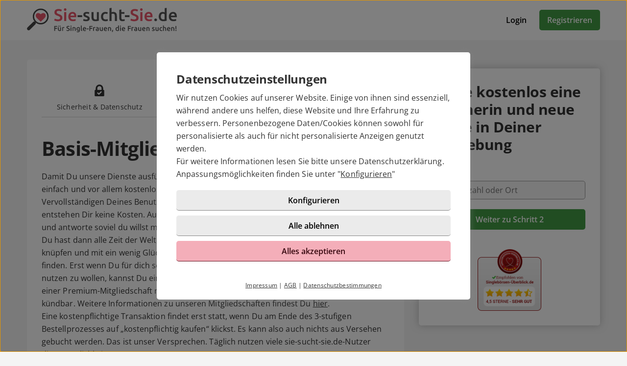

--- FILE ---
content_type: text/html; charset=UTF-8
request_url: https://www.sie-sucht-sie.de/kostenlose-basis-mitgliedschaft.html
body_size: 5357
content:

<!DOCTYPE html>
<html lang="de-DE">
  <head>
    <title>Kostenlose Mitgliedschaft bei sie-sucht-sie.de</title>

<meta name="description" content="Die Registrierung und Basis-Mitgliedschaft ist garantiert kostenlos - Jetzt registrieren!">
<meta charset="utf-8">
<meta http-equiv="X-UA-Compatible" content="IE=edge">
<meta name="viewport" content="width=device-width, initial-scale=1">
<meta http-equiv="content-type" content="text/html; charset=utf-8">
<meta name="robots" content="index,follow">
<meta name="msapplication-TileColor" content="#FFFFFF">
<meta name="msapplication-TileImage" content="https://static2.icony-hosting.de/dyncontent1768823915/img/siesuchtsie/favicon/favicon_144.png">
<meta name="msapplication-square70x70logo" content="https://static2.icony-hosting.de/dyncontent1768823915/img/siesuchtsie/favicon/favicon_72.png">
<meta name="msapplication-square150x150logo" content="https://static2.icony-hosting.de/dyncontent1768823915/img/siesuchtsie/favicon/favicon_152.png">
<meta name="csrf-token" content="f1958c2d5cbfe869a6c21bc6a8b820eae40c54f901be0b65e6fae86fde06314031268815">

<link rel="canonical" href="https://www.sie-sucht-sie.de/kostenlose-basis-mitgliedschaft.html">
<link rel="apple-touch-icon-precomposed" sizes="152x152" href="https://static2.icony-hosting.de/dyncontent1768823915/img/siesuchtsie/favicon/favicon_152.png">
<link rel="apple-touch-icon-precomposed" sizes="144x144" href="https://static2.icony-hosting.de/dyncontent1768823915/img/siesuchtsie/favicon/favicon_144.png">
<link rel="apple-touch-icon-precomposed" sizes="120x120" href="https://static2.icony-hosting.de/dyncontent1768823915/img/siesuchtsie/favicon/favicon_120.png">
<link rel="apple-touch-icon-precomposed" sizes="72x72" href="https://static2.icony-hosting.de/dyncontent1768823915/img/siesuchtsie/favicon/favicon_72.png">
<link rel="apple-touch-icon-precomposed" href="https://static2.icony-hosting.de/dyncontent1768823915/img/siesuchtsie/favicon/favicon_57.png">
<link rel="dns-prefetch" href="//cdn3.icony-hosting.de">
<link rel="dns-prefetch" href="//static2.icony-hosting.de">
<link rel="preload" href="https://static2.icony-hosting.de/dyncontent759285aef0330335de28d4eaf40f0689/fonts/opensans/OpenSans.woff2" as="font" type="font/woff2" crossorigin>
<link rel="preload" href="https://static2.icony-hosting.de/dyncontent30b36157219b58bd93c19edc10801b24/fonts/icony-material-subset/material-rounded-subset.woff2" as="font" type="font/woff2" crossorigin>
<link rel="alternate" hreflang="de" href="https://www.sie-sucht-sie.de/kostenlose-basis-mitgliedschaft.html">
<link rel="alternate" hreflang="de-AT" href="https://sie-sucht-sie.at/kostenlose-basis-mitgliedschaft.html">
<link rel="alternate" hreflang="de-CH" href="https://sie-sucht-sie.ch/kostenlose-basis-mitgliedschaft.html">
<link rel="stylesheet" type="text/css" href="https://static2.icony-hosting.de/dyncontent1768823915/css/r/siesuchtsie/frontpage-v4.css">

<script nonce="e21cf4886f3e1659ac4be9fed63d8990117c987e287466a45327f34383456b5c">var ccpLayer = ccpLayer||[];ccpLayer.push([0,"CONF",["ccp_ga","ccp_hotjar","ccp_gads"],false]);ccpLayer.push([1,"CONF",{"google.trackingId":"UA-51679054-14"}]);ccpLayer.push([1,"CONF",{"google.trackingId4":"G-G4TKKQFWCD"}]);ccpLayer.push([1,"CONF",{"contentGroup":"\/free_membership.html"}]);ccpLayer.push([1,"CONF",{"icony.membership":"Unregistered"}]);ccpLayer.push([1,"CONF",{"icony.platform":"siesuchtsie"}]);ccpLayer.push([8,"CONF","AW-794931727",false,null,true]);</script>  </head>
  <body class="notverified bg-box-greyscale-weight-200">
    

<header class="isSticky horizontal bg-box-greyscale-weight-100">
  <div class="container">

    
    <div class="bg-box-greyscale-weight-100 header-container">
              
<div class="logo-container">
  <a href="https://www.sie-sucht-sie.de/" class="logo-link ">
    <img src="https://static2.icony-hosting.de/dyncontent388787c0356b6b6cb214ebf8b44be5c6/img/siesuchtsie/logo.svg" class="logo" alt="sie-sucht-sie.de Logo" height="50" width="306">  </a>
  </div>
      
      

      <div class="button-container">
              <div class="button-container-inner">
        <a href="https://www.sie-sucht-sie.de/login/" class="btn tertiary">Login</a>
        <a href="https://www.sie-sucht-sie.de/registration/" class="btn  primary m-md-l-10">Registrieren</a>
      </div>
    </div>
  
  
    </div>

  </div>
</header>
<main id="static" class="container">
  <div class="ic-row box-spacing">
    <div class="ic-col-xs-12 ic-col-lg-7 ic-col-xl-8">
      <div class="panel bg-box-greyscale-weight-100 p-xs-20 p-sm-30 m-t-40">
        
<div class="ic-col-md-12 o-b-40">
  <div class="ic-row vs static-tabbar m-b-40" role="tablist">
    <div role="tab" class="static-tab ic-col-lg-4 " >
      <a href="https://www.sie-sucht-sie.de/sicherheit-und-datenschutz.html">
        <div class="icon-container" aria-hidden="true"><svg viewBox="0 0 24 24" xmlns="http://www.w3.org/2000/svg" class="platform-icon"><title>Illustration eines Schlosses</title><path d="M20.181 10.907h-.543v-3.27a7.638 7.638 0 1 0-15.276 0v3.274H3.82a1.639 1.639 0 0 0-1.635 1.635v9.82A1.639 1.639 0 0 0 3.82 24H20.18a1.639 1.639 0 0 0 1.635-1.634v-9.82c0-.904-.731-1.637-1.635-1.64zM7.636 7.637a4.364 4.364 0 0 1 8.728 0v3.274H7.636V7.638zm8.976 7.965l-4.464 4.464-.84.839a.596.596 0 0 1-.838 0l-.84-.84-2.234-2.233a.596.596 0 0 1 0-.84l.84-.838a.596.596 0 0 1 .838 0l1.813 1.821 4.047-4.051a.596.596 0 0 1 .84 0l.838.839c.23.232.23.606 0 .839z" fill="#FFF" fill-rule="evenodd"/></svg></div>
        <span></span>
        <p class="text-center">Sicherheit & Datenschutz</p>
      </a>
    </div>

    <div role="tab" class="static-tab ic-col-lg-4 " >
      <a href="https://www.sie-sucht-sie.de/redaktionelle-kontrolle.html">
        <div class="icon-container" aria-hidden="true"><svg viewBox="0 0 24 24" xmlns="http://www.w3.org/2000/svg" class="platform-icon"><title>Illustration eines verifizierten Benutzers</title><g fill="#FFF" fill-rule="evenodd"><path d="M12.52 11.143c.48 0 .918.08 1.314.236.397.157.733.368 1.008.63.275.265.52.583.731.957.212.372.382.755.506 1.148.126.394.23.82.314 1.28.049.274.088.536.117.787l-1.056-1.06a1.151 1.151 0 0 0-.702-.34l-.136-.007c-.277 0-.53.088-.737.256l-.1.09-.97.969a1.16 1.16 0 0 0-.346.837c0 .276.088.528.256.737l.09.1 2.623 2.623c-.53.377-1.191.566-1.981.566H3.148c-.952 0-1.714-.273-2.288-.82-.573-.546-.86-1.29-.86-2.234 0-.416.014-.823.042-1.22.027-.397.082-.824.164-1.285.083-.46.187-.885.312-1.279.126-.393.295-.776.508-1.148.212-.374.455-.692.73-.956.275-.263.61-.474 1.009-.631a3.557 3.557 0 0 1 1.313-.236c.071 0 .236.086.496.254.26.17.551.358.878.566.326.21.75.397 1.273.566a5.104 5.104 0 0 0 1.575.253c.525 0 1.051-.084 1.573-.253.523-.17.947-.357 1.274-.566.325-.208.619-.396.878-.566.259-.168.423-.254.495-.254zm2.096 4.631c.038 0 .066.006.092.022l.038.03 1.852 1.858v.214c0 .7-.156 1.288-.47 1.768l-2.611-2.61a.162.162 0 0 1-.054-.13c0-.038.007-.066.023-.092l.03-.039.971-.97a.157.157 0 0 1 .129-.05zM8.3 2.844c1.249 0 2.316.443 3.2 1.327.884.884 1.326 1.95 1.326 3.2 0 1.25-.442 2.317-1.326 3.201-.884.885-1.951 1.326-3.2 1.326-1.25 0-2.317-.441-3.202-1.326-.884-.884-1.325-1.952-1.325-3.2 0-1.25.441-2.317 1.325-3.201.885-.884 1.952-1.326 3.202-1.326z"/><path d="M24 14.349a.66.66 0 0 1-.2.484l-5.155 5.154-.968.969a.661.661 0 0 1-.484.2.661.661 0 0 1-.484-.2l-.969-.969-2.577-2.577a.66.66 0 0 1-.2-.484c0-.19.067-.351.2-.484l.97-.968a.655.655 0 0 1 .483-.2c.19 0 .351.066.484.2l2.093 2.1 4.67-4.678a.664.664 0 0 1 .485-.2c.19 0 .351.068.484.2l.968.969c.133.133.2.294.2.484"/></g></svg></div>
        <span></span>
        <p class="text-center"> Redaktionelle Kontrolle</p>
      </a>
    </div>

    <div role="tab" class="static-tab ic-col-lg-4 active" aria-current="true" aria-controls="free-membership-content">
      <a href="https://www.sie-sucht-sie.de/kostenlose-basis-mitgliedschaft.html">
        <div class="icon-container" aria-hidden="true"><svg viewBox="0 0 24 24" xmlns="http://www.w3.org/2000/svg" class="platform-icon"><title>Illustration von 0 Euro</title><path d="M24 7.796l-1.359 1.72a5.653 5.653 0 0 0-1.592-1.263 4.289 4.289 0 0 0-1.864-.361 3.562 3.562 0 0 0-1.995.584c-.602.4-1.065.977-1.327 1.65h4.549v1.646H15.47v.695c0 .297.019.593.058.887h4.91v1.645h-4.406a3.323 3.323 0 0 0 3.116 1.986 3.716 3.716 0 0 0 1.768-.393 6.587 6.587 0 0 0 1.555-1.232l1.36 1.646a6.062 6.062 0 0 1-8.207 1.061A6.248 6.248 0 0 1 13.415 15h-2.08v-1.645h1.72a7.357 7.357 0 0 1-.059-.908v-.669h-1.661v-1.65h1.985a6.439 6.439 0 0 1 2.235-3.286 5.802 5.802 0 0 1 3.63-1.243A5.866 5.866 0 0 1 24 7.796zm-19.372-3c1.524 0 2.678.596 3.462 1.79.784 1.195 1.175 2.943 1.175 5.244 0 2.37-.38 4.13-1.143 5.282-.762 1.15-1.926 1.726-3.494 1.726-1.518 0-2.669-.594-3.452-1.782C.392 15.868 0 14.126 0 11.83 0 9.423.381 7.65 1.143 6.507c.762-1.141 1.924-1.712 3.485-1.712zm0 1.837c-.84 0-1.45.401-1.833 1.204-.383.802-.574 2.134-.574 3.993 0 1.86.191 3.189.574 3.985.382.796.993 1.194 1.833 1.194s1.454-.404 1.843-1.213.583-2.13.583-3.966c0-1.828-.194-3.152-.583-3.97-.389-.818-1.003-1.227-1.843-1.227z" fill="#FFF" fill-rule="evenodd"/></svg></div>
        <span></span>
        <p class="text-center"> Basis-Mitgliedschaft</p>
      </a>
    </div>
  </div>
</div>

<div id="free-membership-content" role="tabpanel">

    <h1 class="m-b-20">Basis-Mitgliedschaft</h1>
    <p>Damit Du unsere Dienste ausführlich kennen und lieben lernst, kannst Du dich bei uns ganz einfach und vor allem kostenlos anmelden. Durch diese Registrierung und das Vervollständigen Deines Benutzerprofils inklusive Fragenflirt, Fotos oder Matchingfaktor entstehen Dir keine Kosten. Auch die Kommunikation ist komplett kostenlos. Also schreibe und antworte soviel du willst mit anderen Mitgliedern.</p>
    <p>Du hast dann alle Zeit der Welt, Dich umzuschauen. Du kannst sogar schon erste Kontakte knüpfen und mit ein wenig Glück bereits nach wenigen Stunden Deinen Traumpartner finden. Erst wenn Du für dich selbst entscheidest, erweiterte Funktionen von sie-sucht-sie.de nutzen zu wollen, kannst Du eines unserer Premium-Angebote buchen und weitere Vorteile einer Premium-Mitgliedschaft nutzen. Alles sicher und seriös ohne Haken und monatlich kündbar. Weitere Informationen zu unseren Mitgliedschaften findest Du <a href="/hilfe/kategorie.html?id=3">hier</a>.</p>
    <p>Eine kostenpflichtige Transaktion findet erst statt, wenn Du am Ende des 3-stufigen Bestellprozesses auf „kostenpflichtig kaufen“ klickst. Es kann also auch nichts aus Versehen gebucht werden. Das ist unser Versprechen. Täglich nutzen viele sie-sucht-sie.de-Nutzer diese Möglichkeit.</p>
    <p>Kurzum, es warten keine versteckten Kosten auf Dich. Wir arbeiten höchst seriös und das schon seit über 20 Jahren.</p>

    <div class="m-t-15">
      <a href="https://www.sie-sucht-sie.de/registration/" class="btn primary">Kostenlos registrieren</a>
    </div>

</div>      </div>
    </div>
          <div class="ic-col-xs-12 ic-col-lg-5 ic-col-xl-4 hidden-xs hidden-sm hidden-md">
        <div class="panel bg-box-greyscale-weight-100 panel-shadow panel-sticky panel-allways-rounded p-30 m-t-40">
          <div class="register-box-module">
  <h3 class="h2">Finde <span class='highlight'>kostenlos</span> eine Partnerin und neue Liebe in Deiner Umgebung</h3>

  <form action="https://www.sie-sucht-sie.de/registration/" method="POST" class="enable-gender-autocomplete" role="form">
            <input type="radio" class="hidden" name="reg_gender" checked  value="2">
        <input type="radio" class="hidden" name="reg_gender" value="">
        <input type="radio" class="hidden" name="reg_look_for" checked value="2">
        <input type="radio" class="hidden" name="reg_look_for" value="">
    
    <div class="ic-row">
      <div class="ic-col-md-12">
        <label class="control-label" for="geodata-select">Ort</label>

        <location-input id="geodata-select" name="geodata-select" hidden-control-id="reg_location_id" filter-country="DE" value="" location="" placeholder="Postleitzahl oder Ort" role="combobox" search-from="registration-box-compact"></location-input>
        <input type="hidden" id="reg_location_id" name="reg_location_id" value="">
      </div>
    </div>

    <div class="ic-row padding-top-20">
      <div class="ic-col-md-12">
        <button class="btn primary full-width">Weiter zu Schritt 2</button>
      </div>
    </div>
  </form>
</div>

  
  <div class="sitecompare-box-module p-t-40 ic-row hc">
    <div class="ic-col-xs-5">
      <a href="https://singleboersen-ueberblick.de/partnersuche/sie-sucht-sie-de/" target="_blank" rel="noopener"><img alt="sie-sucht-sie.de – Testbericht" src="https://singleboersen-ueberblick.de/testbericht/empfohlen-siegel-45sterne.png" class="img-responsive"></a>
    </div>
  </div>
        </div>
      </div>
      </div>
</main>


<footer class=" cta">
  
  <div class="container platform-footer ">
      <div class="ic-row m-t-80">
          <div class="ic-col-md-4 ic-col-sm-8 ic-col-xs-6 ic-offset-xs-3 ic-offset-md-0">
              <h5>Tipps</h5>
              <ul>
                                        <li><a href="https://www.sie-sucht-sie.de/magazin/" rel="noopener">Magazin</a></li>
                  
                                      <li><a href="https://www.sie-sucht-sie.de/fragenflirt.html">Fragenflirt</a></li>
                    <li><a href="https://www.sie-sucht-sie.de/fotoflirt.html">Fotoflirt</a></li>
                                        <li><a href="https://www.sie-sucht-sie.de/unsere-erfolgsgeschichten.html">Unsere Erfolgsgeschichten</a></li>
                  
                                  </ul>
          </div>
          <div class="ic-col-md-4 ic-col-sm-8 ic-col-xs-6 ic-offset-xs-3 ic-offset-md-0 m-xs-t-30">
              <h5>Fakten</h5>
              <ul>
                  <li><a href="https://www.sie-sucht-sie.de/sicherheit-und-datenschutz.html">Sicherheit & Datenschutz</a></li>
                  <li><a href="https://www.sie-sucht-sie.de/redaktionelle-kontrolle.html">Redaktionelle Kontrolle</a></li>
                  <li><a href="https://www.sie-sucht-sie.de/kostenlose-basis-mitgliedschaft.html">Basis-Mitgliedschaft</a></li>
                  <li><a href="https://www.sie-sucht-sie.de/premium-mitgliedschaft.html">Premiumvorteile</a></li>
              </ul>
          </div>
          <div class="ic-col-md-4 ic-col-sm-8 ic-col-xs-6 ic-offset-xs-3 ic-offset-md-0 m-xs-t-30">
              <h5>Service</h5>
              <ul>
                  <li><a href="https://www.sie-sucht-sie.de/hilfe/">Hilfe & Support</a></li>
                                      <li><a href="https://www.sie-sucht-sie.de/kontakt/k%C3%BCndigen/">Premium-Mitgliedschaft kündigen</a></li>
                                                      <li><a href="https://www.sie-sucht-sie.de/datenschutz.html">Datenschutz</a> / <a href="#" class="open-ccp" aria-label="Cookies verwalten">Cookies</a></li>
                  <li><a href="https://www.sie-sucht-sie.de/impressum.html">Impressum</a> / <a href="https://www.sie-sucht-sie.de/agb.html">AGB</a></li>
                  <li><a href="https://www.sie-sucht-sie.de/sitemap/">Sitemap</a> / <a href="https://www.sie-sucht-sie.de/barrierefreiheit.html">Barrierefreiheit</a></li>
              </ul>
          </div>
      </div>
    
<div class="footer-images m-t-64">
  <div class="image-container ic-row m-t-32 c vc auto-cols">
    <a href="https://singleboersen-ueberblick.de/partnersuche/sie-sucht-sie-de/" target="_blank" rel="noopener"><img class="img-responsive" src="https://singleboersen-ueberblick.de/testbericht/300x60/empfohlen-siegel-45sterne-300x60.png" loading="lazy" alt="Sie sucht Sie – Testbericht" width="300" height="60"/></a>
  </div>
</div>
  </div>

      <div class="sub-footer m-t-80 p-t-25 p-b-25">
      <div class="container">
        <div class="ic-row">
            <div class="ic-col-md-12">
                            <div class="footer-logo-container">
                  <span class="powered-by capption">Im Partnernetzwerk von</span>
<a href="https://www.icony.com" class="footer-logo" rel="nofollow" aria-label="Betreiberwebseite">
  <svg class="icony-logo" viewBox="0 0 330.1 148.2"><title>Das Logo der ICONY GmbH</title><path class="st0" d="M5.8 55.6C2.4 55.6 0 58 0 61v80.8c0 3.1 2.4 5.5 5.5 5.5 3.2 0 5.7-2.4 5.7-5.5V61c0-3-2.4-5.4-5.4-5.4zm229.3 0c-3.4 0-5.8 2.4-5.8 5.4v65.8L179 58.5c-.5-.7-1.1-1.2-1.7-1.7.9-3.6 1.4-7.3 1.4-11.2 0-25.2-20.5-45.7-45.7-45.7-25.2 0-45.7 20.5-45.7 45.7 0 3.9.5 7.7 1.4 11.3-4-1.4-8.5-2.2-13.6-2.2-26 0-46.4 18.9-46.4 46.6s20.4 46.6 46.4 46.6c13.5 0 23.1-5.4 30.1-12.7.9-1.1 1.5-2.4 1.5-3.8 0-2.8-2.2-5.5-5.3-5.5-1.4 0-2.8.7-3.8 1.8C91.9 134.3 83.5 138 75 138c-19.7 0-34.7-15.3-34.7-36.6 0-21.5 15-36.6 34.7-36.6 8.4 0 17.7 4 23 10.3.2.2.4.4.5.6 8.4 9.6 20.7 15.6 34.4 15.6 12.9 0 24.6-5.4 32.9-14.1v64.5c0 3.1 2.4 5.5 5.5 5.5 3.2 0 5.7-2.4 5.7-5.5V74.6l51.1 69.9c1.2 1.8 3.4 2.8 5.5 2.8 4.1 0 6.8-3.1 6.8-6.4V61c.1-3-2.4-5.4-5.3-5.4zM132.9 81.2c-19.6 0-35.5-15.9-35.5-35.5s15.9-35.5 35.5-35.5 35.5 15.9 35.5 35.5-15.9 35.5-35.5 35.5zm191.7-25.5c-1.6 0-3.4.8-4.3 2.2l-26.9 40.4-26.9-40.4c-1.1-1.5-3-2.3-4.6-2.3-3.4 0-5.4 2.8-5.4 5.4 0 1.1.4 2 .9 2.8l30.4 44.6v33.4c0 3.1 2.4 5.5 5.5 5.5 3.2 0 5.7-2.4 5.7-5.5v-33.4l30.3-44.6c.5-.8.8-1.9.8-2.8 0-2.9-2.6-5.3-5.5-5.3z"/></svg></a>              </div>
            </div>
          </div>
      </div>
    </div>
  </footer>
<script defer nonce="e21cf4886f3e1659ac4be9fed63d8990117c987e287466a45327f34383456b5c" src="https://static2.icony-hosting.de/dyncontent1768823915/js/r/siesuchtsie/unsupported-browser.js"></script>
<script defer nonce="e21cf4886f3e1659ac4be9fed63d8990117c987e287466a45327f34383456b5c" src="https://static2.icony-hosting.de/dyncontent1768823915/js/r/siesuchtsie/frontpage-v4.js"></script>  </body>
</html>

--- FILE ---
content_type: image/svg+xml
request_url: https://static2.icony-hosting.de/dyncontent388787c0356b6b6cb214ebf8b44be5c6/img/siesuchtsie/logo.svg
body_size: 20184
content:
<?xml version="1.0" encoding="UTF-8"?>
<svg width="306px" height="50px" viewBox="0 0 306 50" version="1.1" xmlns="http://www.w3.org/2000/svg" xmlns:xlink="http://www.w3.org/1999/xlink">
    <!-- Generator: Sketch 42 (36781) - http://www.bohemiancoding.com/sketch -->
    <title>sie-sucht-sie-de-claim-logo</title>
    <desc>Created with Sketch.</desc>
    <defs></defs>
    <g id="Page-1" stroke="none" stroke-width="1" fill="none" fill-rule="evenodd">
        <g id="sie-sucht-sie-de-claim-logo">
            <g id="Ebene_1_xA0_Bild_Kopie_Kopie_2_Kopie_2_Kopie_2_Kopie_3_Kopie_Kopie_Kopie_Kopie">
                <g id="Text_02_15_">
                    <g id="Group" transform="translate(55.508431, 0.000000)" fill-rule="nonzero">
                        <path d="M7.77118038,23.6875 C9.33479816,23.6875 10.4762391,23.421875 11.1955033,22.890625 C11.9147675,22.359375 12.2743996,21.609375 12.2743996,20.640625 C12.2743996,20.0625 12.1493102,19.5625 11.9147675,19.15625 C11.6802248,18.75 11.3205927,18.359375 10.8827798,18.03125 C10.4293306,17.703125 9.88206438,17.390625 9.24098109,17.09375 C8.5998978,16.8125 7.84936127,16.515625 7.02064384,16.25 C6.19192642,15.953125 5.39448135,15.625 4.61267246,15.265625 C3.84649974,14.90625 3.15850792,14.46875 2.56433316,13.9375 C1.97015841,13.40625 1.50107307,12.765625 1.14144098,12.03125 C0.781808891,11.296875 0.609810935,10.40625 0.609810935,9.375 C0.609810935,7.203125 1.36034747,5.5 2.86142054,4.265625 C4.36249361,3.03125 6.41083291,2.421875 8.99080225,2.421875 C10.4918753,2.421875 11.8209504,2.59375 12.9936638,2.921875 C14.1663771,3.25 15.0732754,3.625 15.7456311,4.015625 L14.3852836,7.53125 C13.6034747,7.09375 12.7434849,6.765625 11.8053143,6.53125 C10.8671436,6.296875 9.91333674,6.1875 8.91262136,6.1875 C7.73990802,6.1875 6.81737353,6.421875 6.16065406,6.90625 C5.50393459,7.390625 5.17557486,8.078125 5.17557486,8.953125 C5.17557486,9.484375 5.2850281,9.9375 5.50393459,10.3125 C5.72284108,10.6875 6.03556464,11.03125 6.44210526,11.328125 C6.84864589,11.625 7.31773122,11.90625 7.86499745,12.15625 C8.41226367,12.40625 9.00643843,12.65625 9.64752172,12.875 C10.7733265,13.296875 11.7896781,13.71875 12.6809402,14.140625 C13.5722024,14.5625 14.3227389,15.078125 14.9325498,15.65625 C15.5423608,16.25 16.0114461,16.9375 16.3398058,17.734375 C16.6681656,18.53125 16.8245273,19.5 16.8245273,20.625 C16.8245273,22.796875 16.0583546,24.46875 14.5260092,25.65625 C12.9936638,26.84375 10.7420542,27.4375 7.78681656,27.4375 C6.80173735,27.4375 5.89483904,27.375 5.06612161,27.25 C4.25304037,27.125 3.51814001,26.96875 2.8926929,26.78125 C2.25160961,26.59375 1.70434338,26.40625 1.25089423,26.203125 C0.781808891,26 0.422176801,25.828125 0.1407256,25.671875 L1.42289218,22.109375 C2.04833929,22.453125 2.8926929,22.796875 3.95595299,23.140625 C5.0035769,23.515625 6.27010731,23.6875 7.77118038,23.6875 Z" id="Shape" fill="#E8566B"></path>
                        <path d="M25.1117016,3.546875 C25.1117016,4.328125 24.8615227,4.953125 24.3455289,5.421875 C23.8451712,5.890625 23.2353602,6.109375 22.5473684,6.109375 C21.8281042,6.109375 21.2182933,5.875 20.7179356,5.421875 C20.2175779,4.953125 19.9517629,4.34375 19.9517629,3.546875 C19.9517629,2.734375 20.2019417,2.109375 20.7179356,1.640625 C21.2182933,1.171875 21.8437404,0.953125 22.5473684,0.953125 C23.2353602,0.953125 23.8451712,1.1875 24.3455289,1.640625 C24.8615227,2.109375 25.1117016,2.75 25.1117016,3.546875 Z M24.6738886,26.9375 L20.4833929,26.9375 L20.4833929,8.84375 L24.6738886,8.84375 L24.6738886,26.9375 Z" id="Shape" fill="#E8566B"></path>
                        <path d="M28.9894737,17.96875 C28.9894737,16.375 29.2240164,14.984375 29.6931017,13.78125 C30.162187,12.578125 30.7876341,11.578125 31.5850792,10.796875 C32.3668881,10 33.2737864,9.40625 34.290138,9 C35.3064895,8.59375 36.3384773,8.390625 37.4017374,8.390625 C39.8878896,8.390625 41.8424119,9.15625 43.2340317,10.703125 C44.6256515,12.25 45.3292795,14.546875 45.3292795,17.625 C45.3292795,17.859375 45.3292795,18.109375 45.3136433,18.40625 C45.2980072,18.6875 45.282371,18.953125 45.2667348,19.1875 L33.3206949,19.1875 C33.4301482,20.640625 33.9461421,21.765625 34.8686765,22.5625 C35.7755749,23.359375 37.10465,23.75 38.8246295,23.75 C39.8409811,23.75 40.7635156,23.65625 41.6078692,23.46875 C42.4522228,23.28125 43.1089423,23.09375 43.5936638,22.875 L44.14093,26.296875 C43.9063873,26.40625 43.5936638,26.53125 43.1871231,26.65625 C42.7805825,26.78125 42.3271334,26.890625 41.7955033,27 C41.2638733,27.109375 40.7166071,27.1875 40.1224323,27.265625 C39.5282575,27.328125 38.9184466,27.375 38.2929995,27.375 C36.6981094,27.375 35.3221257,27.140625 34.1337762,26.671875 C32.9610629,26.203125 31.9916198,25.546875 31.2254471,24.703125 C30.4592744,23.859375 29.896372,22.875 29.5367399,21.734375 C29.1771078,20.59375 28.9894737,19.34375 28.9894737,17.96875 Z M41.1387839,16.109375 C41.1387839,15.53125 41.060603,14.984375 40.9042412,14.46875 C40.7478794,13.953125 40.5133367,13.5 40.2006132,13.125 C39.8878896,12.75 39.5126214,12.4375 39.0591722,12.21875 C38.605723,12 38.074093,11.890625 37.4486459,11.890625 C36.8075626,11.890625 36.2446602,12.015625 35.7599387,12.25 C35.2752172,12.484375 34.8686765,12.8125 34.5246806,13.203125 C34.1963209,13.59375 33.9305059,14.046875 33.7428717,14.546875 C33.5552376,15.046875 33.4301482,15.578125 33.3676035,16.109375 L41.1387839,16.109375 Z" id="Shape" fill="#E8566B"></path>
                        <polygon id="Shape" fill="#555454" points="47.8936127 15.140625 57.1971385 15.140625 57.1971385 18.984375 47.8936127 18.984375"></polygon>
                        <path d="M65.2028615,23.921875 C66.3130301,23.921875 67.1104752,23.796875 67.6264691,23.53125 C68.1268268,23.265625 68.3926418,22.8125 68.3926418,22.171875 C68.3926418,21.578125 68.1268268,21.078125 67.5795606,20.6875 C67.0322943,20.296875 66.1410322,19.875 64.890138,19.40625 C64.1239653,19.125 63.4359734,18.828125 62.7948901,18.53125 C62.1538068,18.21875 61.6065406,17.859375 61.1530915,17.4375 C60.6840061,17.015625 60.324374,16.515625 60.058559,15.9375 C59.792744,15.34375 59.6676546,14.625 59.6676546,13.78125 C59.6676546,12.125 60.2774655,10.8125 61.4970874,9.859375 C62.7167092,8.90625 64.3741441,8.421875 66.4850281,8.421875 C67.5482882,8.421875 68.5646398,8.515625 69.5340828,8.71875 C70.5035258,8.921875 71.22279,9.109375 71.7075115,9.296875 L70.9413388,12.65625 C70.4722534,12.453125 69.8937149,12.265625 69.1744507,12.078125 C68.4551865,11.90625 67.6264691,11.8125 66.6882984,11.8125 C65.8283086,11.8125 65.1403168,11.953125 64.6086868,12.25 C64.0770567,12.53125 63.8112417,12.984375 63.8112417,13.578125 C63.8112417,13.875 63.8581502,14.140625 63.9676035,14.375 C64.0770567,14.609375 64.2490547,14.8125 64.4992335,15.015625 C64.7494124,15.21875 65.0934083,15.40625 65.4999489,15.609375 C65.9221257,15.8125 66.4224834,16 67.0166582,16.21875 C68.0017374,16.59375 68.846091,16.953125 69.549719,17.3125 C70.2377108,17.671875 70.8162494,18.078125 71.2696985,18.515625 C71.7231477,18.96875 72.0515074,19.484375 72.2547777,20.0625 C72.458048,20.640625 72.5675013,21.328125 72.5675013,22.140625 C72.5675013,23.875 71.926418,25.171875 70.6442514,26.0625 C69.3620848,26.953125 67.532652,27.390625 65.155953,27.390625 C63.5610629,27.390625 62.2788963,27.25 61.3094532,27 C60.3400102,26.734375 59.6520184,26.515625 59.2611139,26.359375 L59.9803781,22.859375 C60.6058252,23.109375 61.3407256,23.359375 62.2163516,23.578125 C63.1076137,23.8125 64.0926929,23.921875 65.2028615,23.921875 Z" id="Shape" fill="#555454"></path>
                        <path d="M91.3309147,26.375 C90.5178334,26.578125 89.4702095,26.796875 88.1880429,27.015625 C86.8902402,27.234375 85.4829842,27.34375 83.9350026,27.34375 C82.480838,27.34375 81.2612161,27.140625 80.2761369,26.71875 C79.2910577,26.296875 78.5092489,25.734375 77.9150741,24.984375 C77.3208993,24.25 76.8987225,23.359375 76.6485437,22.34375 C76.3983648,21.3125 76.2732754,20.1875 76.2732754,18.96875 L76.2732754,8.84375 L80.4637711,8.84375 L80.4637711,18.328125 C80.4637711,20.265625 80.7452223,21.65625 81.3081247,22.484375 C81.8710271,23.3125 82.8561063,23.734375 84.2633623,23.734375 C84.76372,23.734375 85.3109862,23.71875 85.8738886,23.671875 C86.436791,23.625 86.8589678,23.5625 87.140419,23.5 L87.140419,8.84375 L91.3309147,8.84375 L91.3309147,26.375 L91.3309147,26.375 Z" id="Shape" fill="#555454"></path>
                        <path d="M95.6621359,17.90625 C95.6621359,16.5625 95.8654062,15.3125 96.287583,14.15625 C96.7097598,12.984375 97.3039346,11.984375 98.0701073,11.125 C98.83628,10.265625 99.7900869,9.609375 100.884619,9.125 C101.994788,8.640625 103.245682,8.40625 104.621666,8.40625 C106.326009,8.40625 107.952172,8.71875 109.468881,9.34375 L108.561983,12.765625 C108.077261,12.5625 107.529995,12.390625 106.920184,12.25 C106.310373,12.109375 105.653654,12.046875 104.965662,12.046875 C103.323863,12.046875 102.088605,12.5625 101.228615,13.59375 C100.368625,14.625 99.9464486,16.0625 99.9464486,17.9375 C99.9464486,19.734375 100.352989,21.15625 101.150434,22.203125 C101.963516,23.25 103.323863,23.78125 105.231477,23.78125 C105.950741,23.78125 106.654369,23.71875 107.342361,23.578125 C108.030353,23.4375 108.640164,23.265625 109.140521,23.0625 L109.734696,26.515625 C109.265611,26.75 108.577619,26.953125 107.639448,27.140625 C106.701277,27.328125 105.747471,27.421875 104.746755,27.421875 C103.198774,27.421875 101.854062,27.1875 100.712621,26.71875 C99.5711804,26.25 98.6173735,25.59375 97.866837,24.75 C97.1163005,23.90625 96.5533981,22.90625 96.193766,21.734375 C95.8497701,20.53125 95.6621359,19.265625 95.6621359,17.90625 Z" id="Shape" fill="#555454"></path>
                        <path d="M113.002657,26.9375 L113.002657,0.78125 L117.193153,0.09375 L117.193153,9.046875 C117.662238,8.890625 118.193868,8.75 118.803679,8.625 C119.41349,8.515625 120.023301,8.453125 120.617476,8.453125 C122.07164,8.453125 123.275626,8.65625 124.229433,9.0625 C125.18324,9.46875 125.949412,10.03125 126.527951,10.75 C127.10649,11.46875 127.51303,12.34375 127.763209,13.359375 C127.997752,14.375 128.122841,15.5 128.122841,16.75 L128.122841,26.921875 L123.932345,26.921875 L123.932345,17.40625 C123.932345,16.4375 123.869801,15.609375 123.744711,14.9375 C123.619622,14.25 123.416352,13.703125 123.119264,13.28125 C122.837813,12.859375 122.446909,12.546875 121.962187,12.34375 C121.477466,12.140625 120.883291,12.046875 120.164027,12.046875 C119.61676,12.046875 119.038222,12.109375 118.475319,12.21875 C117.896781,12.328125 117.474604,12.4375 117.193153,12.53125 L117.193153,26.921875 L113.002657,26.921875 L113.002657,26.9375 Z" id="Shape" fill="#555454"></path>
                        <path d="M132.938784,4.078125 L137.12928,3.390625 L137.12928,8.859375 L143.571385,8.859375 L143.571385,12.34375 L137.12928,12.34375 L137.12928,19.71875 C137.12928,21.171875 137.363822,22.203125 137.817271,22.828125 C138.286357,23.453125 139.068166,23.765625 140.178334,23.765625 C140.944507,23.765625 141.616863,23.6875 142.211037,23.53125 C142.805212,23.375 143.274297,23.21875 143.618293,23.078125 L144.306285,26.40625 C143.821564,26.609375 143.18048,26.828125 142.398671,27.046875 C141.616863,27.265625 140.694328,27.375 139.631068,27.375 C138.333265,27.375 137.254369,27.203125 136.394379,26.859375 C135.534389,26.515625 134.846398,26.015625 134.330404,25.359375 C133.830046,24.703125 133.470414,23.90625 133.251507,22.96875 C133.032601,22.03125 132.938784,20.96875 132.938784,19.765625 L132.938784,4.078125 L132.938784,4.078125 Z" id="Shape" fill="#555454"></path>
                        <polygon id="Shape" fill="#555454" points="144.525192 15.140625 153.828717 15.140625 153.828717 18.984375 144.525192 18.984375"></polygon>
                        <path d="M163.319877,23.6875 C164.883495,23.6875 166.024936,23.421875 166.7442,22.890625 C167.463464,22.359375 167.823097,21.609375 167.823097,20.640625 C167.823097,20.0625 167.698007,19.5625 167.463464,19.15625 C167.228922,18.734375 166.86929,18.359375 166.431477,18.03125 C165.978028,17.703125 165.430761,17.390625 164.789678,17.09375 C164.148595,16.8125 163.398058,16.515625 162.569341,16.25 C161.740623,15.953125 160.943178,15.625 160.161369,15.265625 C159.395197,14.90625 158.707205,14.46875 158.11303,13.9375 C157.518855,13.40625 157.04977,12.765625 156.690138,12.03125 C156.330506,11.296875 156.158508,10.40625 156.158508,9.375 C156.158508,7.203125 156.909044,5.5 158.410118,4.265625 C159.911191,3.03125 161.95953,2.421875 164.539499,2.421875 C166.040572,2.421875 167.369647,2.59375 168.542361,2.921875 C169.715074,3.25 170.621972,3.625 171.294328,4.015625 L169.949617,7.546875 C169.167808,7.109375 168.307818,6.78125 167.369647,6.546875 C166.431477,6.3125 165.47767,6.203125 164.476955,6.203125 C163.304241,6.203125 162.381707,6.4375 161.724987,6.921875 C161.068268,7.40625 160.739908,8.09375 160.739908,8.96875 C160.739908,9.5 160.849361,9.953125 161.068268,10.328125 C161.287174,10.703125 161.599898,11.046875 162.006438,11.34375 C162.412979,11.640625 162.882064,11.921875 163.429331,12.171875 C163.976597,12.421875 164.570772,12.671875 165.211855,12.890625 C166.33766,13.3125 167.354011,13.734375 168.245273,14.15625 C169.136536,14.578125 169.887072,15.09375 170.496883,15.671875 C171.106694,16.265625 171.575779,16.953125 171.904139,17.75 C172.232499,18.546875 172.388861,19.515625 172.388861,20.640625 C172.388861,22.8125 171.622688,24.484375 170.090342,25.671875 C168.557997,26.859375 166.306387,27.453125 163.35115,27.453125 C162.366071,27.453125 161.459172,27.390625 160.630455,27.265625 C159.817374,27.140625 159.082473,26.984375 158.457026,26.796875 C157.815943,26.609375 157.268677,26.421875 156.815227,26.21875 C156.346142,26.015625 155.98651,25.84375 155.705059,25.6875 L156.987225,22.125 C157.612672,22.46875 158.457026,22.8125 159.520286,23.15625 C160.536638,23.515625 161.818804,23.6875 163.319877,23.6875 Z" id="Shape" fill="#E8566B"></path>
                        <path d="M180.660399,3.546875 C180.660399,4.328125 180.41022,4.953125 179.894226,5.421875 C179.393868,5.890625 178.784057,6.109375 178.096065,6.109375 C177.376801,6.109375 176.76699,5.875 176.266633,5.421875 C175.766275,4.953125 175.50046,4.34375 175.50046,3.546875 C175.50046,2.734375 175.750639,2.109375 176.266633,1.640625 C176.76699,1.171875 177.392437,0.953125 178.096065,0.953125 C178.784057,0.953125 179.393868,1.1875 179.894226,1.640625 C180.41022,2.109375 180.660399,2.75 180.660399,3.546875 Z M180.222586,26.9375 L176.03209,26.9375 L176.03209,8.84375 L180.222586,8.84375 L180.222586,26.9375 Z" id="Shape" fill="#E8566B"></path>
                        <path d="M184.538171,17.96875 C184.538171,16.375 184.772713,14.984375 185.241799,13.78125 C185.710884,12.578125 186.336331,11.578125 187.133776,10.796875 C187.915585,10 188.822483,9.40625 189.838835,9 C190.855187,8.59375 191.887174,8.390625 192.950434,8.390625 C195.436587,8.390625 197.391109,9.15625 198.782729,10.703125 C200.174348,12.25 200.877976,14.546875 200.877976,17.625 C200.877976,17.859375 200.877976,18.109375 200.86234,18.40625 C200.846704,18.6875 200.831068,18.953125 200.815432,19.1875 L188.869392,19.1875 C188.978845,20.640625 189.494839,21.765625 190.417374,22.5625 C191.324272,23.359375 192.653347,23.75 194.373327,23.75 C195.389678,23.75 196.312213,23.65625 197.156566,23.46875 C198.00092,23.28125 198.657639,23.09375 199.142361,22.875 L199.689627,26.296875 C199.455084,26.40625 199.142361,26.53125 198.73582,26.65625 C198.32928,26.78125 197.87583,26.890625 197.3442,27 C196.81257,27.109375 196.265304,27.1875 195.671129,27.265625 C195.076955,27.328125 194.467144,27.375 193.841696,27.375 C192.246806,27.375 190.870823,27.140625 189.682473,26.671875 C188.50976,26.203125 187.540317,25.546875 186.774144,24.703125 C186.007971,23.859375 185.445069,22.875 185.085437,21.734375 C184.725805,20.59375 184.538171,19.34375 184.538171,17.96875 Z M196.687481,16.109375 C196.687481,15.53125 196.6093,14.984375 196.452938,14.46875 C196.296576,13.953125 196.062034,13.5 195.74931,13.125 C195.436587,12.75 195.061318,12.4375 194.607869,12.21875 C194.15442,12 193.62279,11.890625 192.997343,11.890625 C192.35626,11.890625 191.793357,12.015625 191.308636,12.25 C190.823914,12.484375 190.417374,12.8125 190.073378,13.203125 C189.745018,13.59375 189.479203,14.046875 189.291569,14.546875 C189.103935,15.046875 188.978845,15.578125 188.9163,16.109375 L196.687481,16.109375 Z" id="Shape" fill="#E8566B"></path>
                        <path d="M210.009504,24.65625 C210.009504,25.46875 209.743689,26.125 209.196423,26.625 C208.649157,27.125 208.008074,27.390625 207.241901,27.390625 C206.460092,27.390625 205.803373,27.140625 205.271742,26.625 C204.740112,26.125 204.474297,25.453125 204.474297,24.65625 C204.474297,23.84375 204.740112,23.1875 205.271742,22.671875 C205.803373,22.15625 206.460092,21.890625 207.241901,21.890625 C208.008074,21.890625 208.649157,22.15625 209.196423,22.671875 C209.743689,23.1875 210.009504,23.84375 210.009504,24.65625 Z" id="Shape" fill="#555454"></path>
                        <path d="M229.820542,26.375 C228.991824,26.625 227.9442,26.859375 226.693306,27.0625 C225.442412,27.265625 224.113337,27.375 222.737353,27.375 C221.298825,27.375 220.032294,27.15625 218.890853,26.71875 C217.765049,26.28125 216.795606,25.65625 215.99816,24.828125 C215.200715,24.015625 214.590904,23.015625 214.168728,21.859375 C213.746551,20.6875 213.527644,19.390625 213.527644,17.9375 C213.527644,16.515625 213.699642,15.21875 214.059274,14.046875 C214.418906,12.875 214.9349,11.890625 215.638528,11.0625 C216.32652,10.234375 217.170874,9.59375 218.171589,9.140625 C219.156668,8.6875 220.298109,8.46875 221.595912,8.46875 C222.471538,8.46875 223.237711,8.578125 223.910066,8.78125 C224.582422,8.984375 225.160961,9.21875 225.645682,9.46875 L225.645682,0.78125 L229.836178,0.09375 L229.836178,26.375 L229.820542,26.375 Z M217.796321,17.84375 C217.796321,19.6875 218.234134,21.140625 219.10976,22.1875 C219.985386,23.234375 221.205008,23.765625 222.737353,23.765625 C223.409709,23.765625 223.972611,23.734375 224.457333,23.671875 C224.926418,23.609375 225.317322,23.546875 225.61441,23.484375 L225.61441,13.09375 C225.239142,12.84375 224.75442,12.609375 224.144609,12.390625 C223.534798,12.171875 222.878079,12.0625 222.190087,12.0625 C220.673378,12.0625 219.547573,12.578125 218.843945,13.625 C218.155953,14.65625 217.796321,16.0625 217.796321,17.84375 Z" id="Shape" fill="#555454"></path>
                        <path d="M234.136127,17.96875 C234.136127,16.375 234.370669,14.984375 234.839755,13.78125 C235.30884,12.578125 235.934287,11.578125 236.731732,10.796875 C237.513541,10 238.420439,9.40625 239.436791,9 C240.453143,8.59375 241.48513,8.390625 242.54839,8.390625 C245.034543,8.390625 246.989065,9.15625 248.380685,10.703125 C249.772305,12.25 250.475933,14.546875 250.475933,17.625 C250.475933,17.859375 250.475933,18.109375 250.460296,18.40625 C250.44466,18.6875 250.429024,18.953125 250.413388,19.1875 L238.467348,19.1875 C238.576801,20.640625 239.092795,21.765625 240.01533,22.5625 C240.922228,23.359375 242.251303,23.75 243.971283,23.75 C244.987634,23.75 245.910169,23.65625 246.754522,23.46875 C247.598876,23.28125 248.255595,23.09375 248.740317,22.875 L249.287583,26.296875 C249.05304,26.40625 248.740317,26.53125 248.333776,26.65625 C247.927236,26.78125 247.473786,26.890625 246.942156,27 C246.410526,27.109375 245.86326,27.1875 245.269085,27.265625 C244.674911,27.328125 244.0651,27.375 243.439653,27.375 C241.844762,27.375 240.468779,27.140625 239.280429,26.671875 C238.107716,26.203125 237.138273,25.546875 236.3721,24.703125 C235.605927,23.859375 235.043025,22.875 234.683393,21.734375 C234.323761,20.59375 234.136127,19.34375 234.136127,17.96875 Z M246.285437,16.109375 C246.285437,15.53125 246.207256,14.984375 246.050894,14.46875 C245.894532,13.953125 245.65999,13.5 245.347266,13.125 C245.034543,12.75 244.659274,12.4375 244.205825,12.21875 C243.752376,12 243.220746,11.890625 242.595299,11.890625 C241.954216,11.890625 241.391313,12.015625 240.906592,12.25 C240.42187,12.484375 240.01533,12.8125 239.671334,13.203125 C239.342974,13.59375 239.077159,14.046875 238.889525,14.546875 C238.701891,15.046875 238.576801,15.578125 238.514257,16.109375 L246.285437,16.109375 Z" id="Shape" fill="#555454"></path>
                        <polygon id="Shape" fill="#555454" points="0.281451201 47.25 0.281451201 37.28125 6.58283086 37.28125 6.58283086 38.8125 2.09524783 38.8125 2.09524783 41.359375 6.08247317 41.359375 6.08247317 42.890625 2.09524783 42.890625 2.09524783 47.234375 0.281451201 47.234375"></polygon>
                        <path d="M14.07256,47.015625 C13.7442003,47.109375 13.3063873,47.1875 12.7591211,47.28125 C12.2274911,47.375 11.6333163,47.421875 10.992233,47.421875 C10.3824221,47.421875 9.88206438,47.328125 9.47552376,47.15625 C9.06898314,46.984375 8.7406234,46.75 8.49044456,46.4375 C8.24026571,46.125 8.06826776,45.765625 7.95881451,45.34375 C7.84936127,44.921875 7.80245273,44.453125 7.80245273,43.9375 L7.80245273,39.71875 L9.53806847,39.71875 L9.53806847,43.65625 C9.53806847,44.46875 9.66315789,45.03125 9.89770056,45.375 C10.1322432,45.71875 10.5387839,45.890625 11.1329586,45.890625 C11.3362289,45.890625 11.5707716,45.875 11.8053143,45.859375 C12.0398569,45.84375 12.2118549,45.8125 12.3369443,45.78125 L12.3369443,39.703125 L14.07256,39.703125 L14.07256,47.015625 Z M9.44425141,38.5 C9.17843638,38.5 8.95952989,38.40625 8.77189576,38.234375 C8.58426162,38.0625 8.49044456,37.828125 8.49044456,37.53125 C8.49044456,37.234375 8.58426162,37 8.77189576,36.8125 C8.95952989,36.640625 9.19407256,36.546875 9.44425141,36.546875 C9.69443025,36.546875 9.92897292,36.640625 10.1322432,36.8125 C10.3355135,36.984375 10.4293306,37.234375 10.4293306,37.53125 C10.4293306,37.828125 10.3355135,38.0625 10.1322432,38.234375 C9.92897292,38.40625 9.71006643,38.5 9.44425141,38.5 Z M12.4307614,38.5 C12.1649463,38.5 11.9460399,38.40625 11.7427695,38.234375 C11.5394992,38.0625 11.4456822,37.828125 11.4456822,37.53125 C11.4456822,37.234375 11.5394992,37 11.7427695,36.8125 C11.9460399,36.640625 12.1649463,36.546875 12.4307614,36.546875 C12.6965764,36.546875 12.9154829,36.640625 13.103117,36.8125 C13.2907511,36.984375 13.3845682,37.234375 13.3845682,37.53125 C13.3845682,37.828125 13.2907511,38.0625 13.103117,38.234375 C12.9154829,38.40625 12.6809402,38.5 12.4307614,38.5 Z" id="Shape" fill="#555454"></path>
                        <path d="M20.6553909,41.296875 C20.5146653,41.25 20.311395,41.203125 20.0612161,41.140625 C19.8110373,41.09375 19.5139499,41.0625 19.169954,41.0625 C18.9823199,41.0625 18.7790496,41.078125 18.5601431,41.125 C18.3412366,41.15625 18.200511,41.203125 18.1066939,41.21875 L18.1066939,47.234375 L16.3710782,47.234375 L16.3710782,40.078125 C16.6994379,39.953125 17.1216147,39.84375 17.6219724,39.71875 C18.1223301,39.609375 18.6852325,39.546875 19.2950434,39.546875 C19.4044967,39.546875 19.5452223,39.546875 19.7015841,39.5625 C19.8579458,39.578125 20.0143076,39.59375 20.1550332,39.625 C20.311395,39.65625 20.4521206,39.671875 20.6084824,39.71875 C20.749208,39.75 20.8742974,39.78125 20.9524783,39.8125 L20.6553909,41.296875 Z" id="Shape" fill="#555454"></path>
                        <path d="M28.1920286,45.890625 C28.8487481,45.890625 29.3178334,45.78125 29.6149208,45.5625 C29.9120082,45.34375 30.06837,45.03125 30.06837,44.625 C30.06837,44.390625 30.0214614,44.171875 29.9120082,44 C29.8181911,43.828125 29.6618293,43.671875 29.4741952,43.53125 C29.2865611,43.390625 29.0520184,43.265625 28.7862034,43.140625 C28.5203883,43.015625 28.2076648,42.90625 27.8636689,42.78125 C27.519673,42.65625 27.1913132,42.515625 26.8629535,42.375 C26.5345938,42.21875 26.2531426,42.046875 26.0185999,41.828125 C25.7684211,41.609375 25.5807869,41.34375 25.4244251,41.03125 C25.2680634,40.71875 25.2055187,40.359375 25.2055187,39.921875 C25.2055187,39.015625 25.5182422,38.3125 26.1436893,37.796875 C26.7691364,37.28125 27.61349,37.03125 28.6923863,37.03125 C29.3178334,37.03125 29.8650996,37.09375 30.3498212,37.234375 C30.8345427,37.375 31.2098109,37.53125 31.4912621,37.6875 L30.9283597,39.15625 C30.6,38.96875 30.2403679,38.828125 29.8494635,38.734375 C29.458559,38.640625 29.0676546,38.59375 28.6454778,38.59375 C28.1607563,38.59375 27.7698518,38.6875 27.5040368,38.890625 C27.2382218,39.09375 27.0974962,39.375 27.0974962,39.734375 C27.0974962,39.953125 27.1444047,40.140625 27.2382218,40.296875 C27.3320388,40.453125 27.4571283,40.59375 27.6291262,40.71875 C27.8011242,40.84375 27.9887583,40.953125 28.223301,41.0625 C28.4422075,41.171875 28.6923863,41.265625 28.9582013,41.359375 C29.4272867,41.53125 29.8494635,41.703125 30.2247317,41.890625 C30.6,42.0625 30.9127236,42.28125 31.1629024,42.515625 C31.4130812,42.765625 31.6163516,43.046875 31.741441,43.375 C31.8821666,43.703125 31.9447113,44.109375 31.9447113,44.578125 C31.9447113,45.484375 31.6319877,46.171875 30.9909044,46.671875 C30.3498212,47.171875 29.4272867,47.40625 28.1920286,47.40625 C27.785488,47.40625 27.4102197,47.375 27.0662238,47.328125 C26.7222279,47.28125 26.4251405,47.203125 26.1593255,47.140625 C25.8935105,47.0625 25.674604,46.984375 25.4713337,46.90625 C25.2836995,46.828125 25.1273378,46.75 25.0178845,46.6875 L25.5495146,45.203125 C25.8153296,45.34375 26.1593255,45.484375 26.5971385,45.640625 C27.0349515,45.828125 27.5665815,45.890625 28.1920286,45.890625 Z" id="Shape" fill="#555454"></path>
                        <path d="M35.4784875,37.53125 C35.4784875,37.859375 35.3690342,38.109375 35.1657639,38.3125 C34.9468574,38.5 34.7123148,38.59375 34.4152274,38.59375 C34.11814,38.59375 33.8679612,38.5 33.6490547,38.3125 C33.4301482,38.125 33.3363311,37.859375 33.3363311,37.53125 C33.3363311,37.203125 33.4457844,36.9375 33.6490547,36.734375 C33.852325,36.546875 34.11814,36.453125 34.4152274,36.453125 C34.6966786,36.453125 34.9468574,36.546875 35.1657639,36.734375 C35.3846704,36.9375 35.4784875,37.1875 35.4784875,37.53125 Z M35.2908533,47.25 L33.5552376,47.25 L33.5552376,39.734375 L35.2908533,39.734375 L35.2908533,47.25 Z" id="Shape" fill="#555454"></path>
                        <path d="M37.6050077,39.96875 C37.9333674,39.875 38.3711804,39.78125 38.9184466,39.703125 C39.4500766,39.609375 40.0442514,39.578125 40.7009709,39.578125 C41.3107818,39.578125 41.8267757,39.65625 42.2333163,39.828125 C42.6398569,40 42.9682167,40.234375 43.2183955,40.53125 C43.4685743,40.828125 43.6405723,41.203125 43.7343894,41.625 C43.8282064,42.046875 43.8907511,42.515625 43.8907511,43.03125 L43.8907511,47.25 L42.1551354,47.25 L42.1551354,43.296875 C42.1551354,42.890625 42.1238631,42.546875 42.0769545,42.265625 C42.030046,41.984375 41.9362289,41.75 41.8111395,41.578125 C41.6860501,41.40625 41.5296883,41.265625 41.326418,41.1875 C41.1231477,41.109375 40.8729688,41.0625 40.5758815,41.0625 C40.356975,41.0625 40.1224323,41.078125 39.8878896,41.109375 C39.653347,41.140625 39.4657128,41.15625 39.3562596,41.1875 L39.3562596,47.25 L37.6206438,47.25 L37.6206438,39.96875 L37.6050077,39.96875 Z" id="Shape" fill="#555454"></path>
                        <path d="M52.318651,46.484375 C52.318651,47.6875 52.0215636,48.5625 51.4117527,49.109375 C50.8019417,49.671875 49.8637711,49.9375 48.6128769,49.9375 C48.1594277,49.9375 47.7059785,49.90625 47.2681656,49.828125 C46.8303526,49.75 46.4394481,49.65625 46.079816,49.53125 L46.3925396,48.046875 C46.689627,48.171875 47.0336229,48.265625 47.4088912,48.34375 C47.7841594,48.421875 48.1907001,48.453125 48.6441492,48.453125 C49.3477772,48.453125 49.8481349,48.3125 50.1452223,48.015625 C50.4423097,47.734375 50.5986714,47.296875 50.5986714,46.734375 L50.5986714,46.453125 C50.4266735,46.546875 50.1921308,46.625 49.9106796,46.71875 C49.6292284,46.8125 49.3008687,46.84375 48.9412366,46.84375 C48.4565151,46.84375 48.0187021,46.765625 47.6277976,46.609375 C47.2368932,46.453125 46.8928973,46.234375 46.6114461,45.9375 C46.3299949,45.640625 46.1110884,45.265625 45.9547266,44.828125 C45.7983648,44.375 45.720184,43.875 45.720184,43.28125 C45.720184,42.734375 45.7983648,42.234375 45.9703628,41.765625 C46.1423608,41.3125 46.3769034,40.90625 46.7052632,40.59375 C47.0336229,40.265625 47.4245273,40.015625 47.8779765,39.828125 C48.3314257,39.640625 48.8630557,39.5625 49.4415943,39.5625 C50.0044967,39.5625 50.5517629,39.609375 51.0521206,39.6875 C51.5524783,39.78125 51.9902913,39.859375 52.3499234,39.953125 L52.3499234,46.484375 L52.318651,46.484375 Z M47.4714359,43.296875 C47.4714359,44.03125 47.6277976,44.578125 47.9561574,44.90625 C48.2845171,45.25 48.6910577,45.421875 49.2070516,45.421875 C49.4885028,45.421875 49.7543178,45.390625 49.9888605,45.3125 C50.2390393,45.234375 50.4266735,45.140625 50.5830353,45.046875 L50.5830353,41.15625 C50.4579458,41.125 50.3015841,41.09375 50.1295861,41.078125 C49.941952,41.046875 49.7230455,41.046875 49.4415943,41.046875 C48.8161472,41.046875 48.3314257,41.25 47.9874297,41.671875 C47.6277976,42.0625 47.4714359,42.609375 47.4714359,43.296875 Z" id="Shape" fill="#555454"></path>
                        <path d="M57.2284108,47.390625 C56.712417,47.375 56.274604,47.328125 55.9462443,47.21875 C55.6022483,47.109375 55.3364333,46.96875 55.133163,46.765625 C54.9298927,46.5625 54.7891671,46.328125 54.7109862,46.03125 C54.6328053,45.734375 54.5858968,45.40625 54.5858968,45.03125 L54.5858968,36.375 L56.3215125,36.09375 L56.3215125,44.703125 C56.3215125,44.90625 56.3371487,45.09375 56.3684211,45.234375 C56.3996934,45.375 56.4622381,45.5 56.5560552,45.59375 C56.6498723,45.6875 56.7593255,45.765625 56.9156873,45.828125 C57.0720491,45.875 57.2596832,45.921875 57.4785897,45.953125 L57.2284108,47.390625 Z" id="Shape" fill="#555454"></path>
                        <path d="M58.5574859,43.53125 C58.5574859,42.875 58.651303,42.296875 58.8545733,41.796875 C59.0578436,41.296875 59.3080225,40.890625 59.6363822,40.546875 C59.964742,40.21875 60.3400102,39.96875 60.762187,39.796875 C61.1843638,39.625 61.6221768,39.546875 62.0599898,39.546875 C63.0919775,39.546875 63.9050588,39.875 64.4835973,40.515625 C65.0621359,41.15625 65.3592233,42.109375 65.3592233,43.390625 L65.3592233,43.71875 C65.3592233,43.84375 65.3435871,43.953125 65.3435871,44.046875 L60.3556464,44.046875 C60.4025549,44.65625 60.6214614,45.125 60.9967297,45.453125 C61.371998,45.78125 61.9192642,45.953125 62.6385284,45.953125 C63.0607052,45.953125 63.4516096,45.921875 63.7956055,45.84375 C64.1396014,45.765625 64.4210526,45.6875 64.6243229,45.59375 L64.8588656,47.015625 C64.7650485,47.0625 64.6243229,47.109375 64.4679612,47.171875 C64.2959632,47.21875 64.1083291,47.265625 63.8894226,47.3125 C63.6705161,47.359375 63.4359734,47.390625 63.1857946,47.421875 C62.9356157,47.453125 62.6854369,47.46875 62.4196219,47.46875 C61.7629024,47.46875 61.1843638,47.375 60.6996423,47.171875 C60.2149208,46.96875 59.8083802,46.703125 59.4956566,46.359375 C59.1829331,46.015625 58.9483904,45.59375 58.7920286,45.125 C58.6356668,44.609375 58.5574859,44.09375 58.5574859,43.53125 Z M63.6079714,42.75 C63.6079714,42.515625 63.576699,42.28125 63.5141543,42.0625 C63.4516096,41.84375 63.3421564,41.65625 63.2170669,41.5 C63.0919775,41.34375 62.9356157,41.21875 62.7479816,41.125 C62.5603475,41.03125 62.341441,40.984375 62.075626,40.984375 C61.8098109,40.984375 61.5752683,41.03125 61.371998,41.140625 C61.1687276,41.234375 60.9967297,41.375 60.8560041,41.53125 C60.7152785,41.6875 60.6058252,41.875 60.5276444,42.09375 C60.4494635,42.296875 60.4025549,42.515625 60.3712826,42.734375 L63.6079714,42.734375 L63.6079714,42.75 Z" id="Shape" fill="#555454"></path>
                        <polygon id="Shape" fill="#555454" points="66.5006643 42.34375 70.3628002 42.34375 70.3628002 43.9375 66.5006643 43.9375"></polygon>
                        <polygon id="Shape" fill="#555454" points="71.9733265 47.25 71.9733265 37.28125 78.2747062 37.28125 78.2747062 38.8125 73.7871231 38.8125 73.7871231 41.359375 77.7743485 41.359375 77.7743485 42.890625 73.7871231 42.890625 73.7871231 47.234375 71.9733265 47.234375"></polygon>
                        <path d="M83.8255493,41.296875 C83.6848237,41.25 83.4815534,41.203125 83.2313746,41.140625 C82.9811957,41.09375 82.6841083,41.0625 82.3401124,41.0625 C82.1524783,41.0625 81.949208,41.078125 81.7303015,41.125 C81.511395,41.15625 81.3706694,41.203125 81.2768523,41.21875 L81.2768523,47.234375 L79.5412366,47.234375 L79.5412366,40.078125 C79.8695963,39.953125 80.2917731,39.84375 80.7921308,39.71875 C81.2924885,39.609375 81.8553909,39.546875 82.4652018,39.546875 C82.5746551,39.546875 82.7153807,39.546875 82.8717425,39.5625 C83.0281042,39.578125 83.184466,39.59375 83.3251916,39.625 C83.4815534,39.65625 83.622279,39.671875 83.7786408,39.71875 C83.9193664,39.75 84.0444558,39.78125 84.1226367,39.8125 L83.8255493,41.296875 Z" id="Shape" fill="#555454"></path>
                        <path d="M87.9378641,39.546875 C88.5164027,39.546875 89.0011242,39.625 89.3920286,39.765625 C89.7829331,39.90625 90.0956566,40.109375 90.3301993,40.375 C90.564742,40.640625 90.7367399,40.953125 90.830557,41.3125 C90.924374,41.6875 90.9869188,42.09375 90.9869188,42.53125 L90.9869188,47.09375 C90.7211037,47.15625 90.3145631,47.21875 89.7672969,47.296875 C89.2200307,47.375 88.6102197,47.421875 87.9378641,47.421875 C87.4844149,47.421875 87.0778743,47.375 86.702606,47.296875 C86.3273378,47.203125 86.0146142,47.078125 85.7487992,46.875 C85.4829842,46.6875 85.2797138,46.4375 85.1233521,46.125 C84.9669903,45.8125 84.9044456,45.4375 84.9044456,44.984375 C84.9044456,44.546875 84.9826265,44.1875 85.1546244,43.890625 C85.3266224,43.59375 85.5455289,43.359375 85.8426162,43.171875 C86.1397036,42.984375 86.4680634,42.84375 86.8433316,42.765625 C87.2185999,42.6875 87.6251405,42.640625 88.0316811,42.640625 C88.2193153,42.640625 88.4225856,42.65625 88.6414921,42.671875 C88.8447624,42.703125 89.0793051,42.734375 89.3138477,42.796875 L89.3138477,42.5 C89.3138477,42.296875 89.2825754,42.109375 89.2356668,41.921875 C89.1887583,41.734375 89.1105774,41.578125 88.985488,41.4375 C88.8603986,41.296875 88.7040368,41.1875 88.5164027,41.109375 C88.3131323,41.03125 88.0785897,41 87.7815023,41 C87.3749617,41 87.0153296,41.03125 86.6713337,41.09375 C86.3429739,41.15625 86.0615227,41.21875 85.8582524,41.296875 L85.6393459,39.890625 C85.8582524,39.8125 86.1866122,39.734375 86.608789,39.65625 C86.9996934,39.578125 87.4531426,39.546875 87.9378641,39.546875 Z M88.0785897,46.03125 C88.6102197,46.03125 89.0167603,46 89.2982115,45.9375 L89.2982115,44.015625 C89.2043945,43.984375 89.0636689,43.953125 88.8760347,43.921875 C88.6884006,43.890625 88.4851303,43.875 88.2662238,43.875 C88.0785897,43.875 87.8753194,43.890625 87.6876852,43.921875 C87.4844149,43.953125 87.312417,44 87.1560552,44.078125 C86.9996934,44.15625 86.874604,44.265625 86.7807869,44.40625 C86.6869699,44.546875 86.6400613,44.71875 86.6400613,44.9375 C86.6400613,45.34375 86.7651507,45.640625 87.0309658,45.796875 C87.2967808,45.953125 87.6407767,46.03125 88.0785897,46.03125 Z" id="Shape" fill="#555454"></path>
                        <path d="M99.3679101,47.015625 C99.0395503,47.109375 98.6017374,47.1875 98.0544711,47.28125 C97.5228411,47.375 96.9286663,47.421875 96.287583,47.421875 C95.6777721,47.421875 95.1774144,47.328125 94.7708738,47.15625 C94.3643332,46.984375 94.0359734,46.75 93.7857946,46.4375 C93.5356157,46.125 93.3636178,45.765625 93.2541645,45.34375 C93.1447113,44.921875 93.0978028,44.453125 93.0978028,43.9375 L93.0978028,39.71875 L94.8334185,39.71875 L94.8334185,43.65625 C94.8334185,44.46875 94.9585079,45.03125 95.1930506,45.375 C95.4275933,45.71875 95.8341339,45.890625 96.4283086,45.890625 C96.6315789,45.890625 96.8661216,45.875 97.1006643,45.859375 C97.3352069,45.84375 97.5072049,45.8125 97.6322943,45.78125 L97.6322943,39.703125 L99.3679101,39.703125 L99.3679101,47.015625 Z" id="Shape" fill="#555454"></path>
                        <path d="M101.259888,43.53125 C101.259888,42.875 101.353705,42.296875 101.556975,41.796875 C101.760245,41.296875 102.010424,40.890625 102.338784,40.546875 C102.667144,40.21875 103.042412,39.96875 103.464589,39.796875 C103.886765,39.625 104.324578,39.546875 104.762391,39.546875 C105.794379,39.546875 106.60746,39.875 107.185999,40.515625 C107.764538,41.15625 108.061625,42.109375 108.061625,43.390625 L108.061625,43.71875 C108.061625,43.84375 108.045989,43.953125 108.045989,44.046875 L103.08932,44.046875 C103.136229,44.65625 103.355135,45.125 103.730404,45.453125 C104.105672,45.78125 104.652938,45.953125 105.372202,45.953125 C105.794379,45.953125 106.185284,45.921875 106.52928,45.84375 C106.873275,45.765625 107.154727,45.6875 107.357997,45.59375 L107.59254,47.015625 C107.498723,47.0625 107.357997,47.109375 107.201635,47.171875 C107.029637,47.21875 106.842003,47.265625 106.623097,47.3125 C106.40419,47.359375 106.169647,47.390625 105.919469,47.421875 C105.66929,47.453125 105.419111,47.46875 105.153296,47.46875 C104.496576,47.46875 103.918038,47.375 103.433316,47.171875 C102.948595,46.96875 102.542054,46.703125 102.229331,46.359375 C101.916607,46.015625 101.682064,45.59375 101.525703,45.125 C101.322432,44.609375 101.259888,44.09375 101.259888,43.53125 Z M106.310373,42.75 C106.310373,42.515625 106.279101,42.28125 106.216556,42.0625 C106.154011,41.84375 106.044558,41.65625 105.919469,41.5 C105.794379,41.34375 105.638017,41.21875 105.450383,41.125 C105.262749,41.03125 105.043843,40.984375 104.778028,40.984375 C104.512213,40.984375 104.27767,41.03125 104.0744,41.140625 C103.871129,41.234375 103.699131,41.375 103.558406,41.53125 C103.41768,41.6875 103.308227,41.875 103.230046,42.09375 C103.151865,42.296875 103.104957,42.515625 103.073684,42.734375 L106.310373,42.734375 L106.310373,42.75 Z" id="Shape" fill="#555454"></path>
                        <path d="M109.969239,39.96875 C110.297598,39.875 110.735411,39.78125 111.282678,39.703125 C111.814308,39.609375 112.408482,39.578125 113.065202,39.578125 C113.675013,39.578125 114.191007,39.65625 114.597547,39.828125 C115.004088,40 115.332448,40.234375 115.582626,40.53125 C115.832805,40.828125 116.004803,41.203125 116.09862,41.625 C116.192437,42.046875 116.254982,42.515625 116.254982,43.03125 L116.254982,47.25 L114.519366,47.25 L114.519366,43.296875 C114.519366,42.890625 114.488094,42.546875 114.441185,42.265625 C114.394277,41.984375 114.30046,41.75 114.17537,41.578125 C114.050281,41.40625 113.893919,41.265625 113.690649,41.1875 C113.487379,41.109375 113.2372,41.0625 112.940112,41.0625 C112.721206,41.0625 112.486663,41.078125 112.252121,41.109375 C112.017578,41.140625 111.829944,41.15625 111.720491,41.1875 L111.720491,47.25 L109.984875,47.25 L109.984875,39.96875 L109.969239,39.96875 Z" id="Shape" fill="#555454"></path>
                        <path d="M120.27348,45.328125 C120.289116,45.484375 120.304752,45.609375 120.304752,45.6875 L120.304752,45.921875 C120.304752,46.515625 120.210935,47.125 120.023301,47.765625 C119.835667,48.390625 119.569852,49 119.241492,49.5625 L117.881145,49.1875 C118.115687,48.625 118.272049,48.09375 118.35023,47.5625 C118.428411,47.03125 118.475319,46.5625 118.475319,46.15625 L118.475319,45.71875 C118.475319,45.546875 118.459683,45.421875 118.459683,45.328125 L120.27348,45.328125 L120.27348,45.328125 Z" id="Shape" fill="#555454"></path>
                        <path d="M132.203883,47.015625 C131.859888,47.125 131.422075,47.21875 130.906081,47.296875 C130.390087,47.390625 129.827184,47.421875 129.264282,47.421875 C128.670107,47.421875 128.138477,47.328125 127.669392,47.15625 C127.200307,46.96875 126.793766,46.71875 126.465406,46.375 C126.137046,46.03125 125.886868,45.625 125.699234,45.140625 C125.527236,44.65625 125.433418,44.109375 125.433418,43.515625 C125.433418,42.921875 125.511599,42.375 125.652325,41.90625 C125.808687,41.421875 126.011957,41 126.309044,40.65625 C126.606132,40.3125 126.950128,40.046875 127.356668,39.859375 C127.763209,39.671875 128.247931,39.578125 128.779561,39.578125 C129.139193,39.578125 129.467552,39.625 129.749004,39.703125 C130.030455,39.796875 130.264997,39.890625 130.468268,39.984375 L130.468268,36.375 L132.203883,36.09375 L132.203883,47.015625 L132.203883,47.015625 Z M127.215943,43.46875 C127.215943,44.234375 127.403577,44.84375 127.763209,45.265625 C128.122841,45.703125 128.623199,45.921875 129.279918,45.921875 C129.561369,45.921875 129.795912,45.90625 129.999182,45.890625 C130.202453,45.859375 130.358815,45.84375 130.483904,45.8125 L130.483904,41.5 C130.327542,41.390625 130.124272,41.296875 129.874093,41.203125 C129.623914,41.109375 129.342463,41.0625 129.061012,41.0625 C128.435565,41.0625 127.966479,41.28125 127.669392,41.703125 C127.372305,42.140625 127.215943,42.734375 127.215943,43.46875 Z" id="Shape" fill="#555454"></path>
                        <path d="M136.456924,37.53125 C136.456924,37.859375 136.347471,38.109375 136.1442,38.3125 C135.925294,38.5 135.690751,38.59375 135.393664,38.59375 C135.096576,38.59375 134.846398,38.5 134.627491,38.3125 C134.408585,38.125 134.314768,37.859375 134.314768,37.53125 C134.314768,37.203125 134.424221,36.9375 134.627491,36.734375 C134.830761,36.546875 135.096576,36.453125 135.393664,36.453125 C135.675115,36.453125 135.925294,36.546875 136.1442,36.734375 C136.347471,36.9375 136.456924,37.1875 136.456924,37.53125 Z M136.26929,47.25 L134.533674,47.25 L134.533674,39.734375 L136.26929,39.734375 L136.26929,47.25 Z" id="Shape" fill="#555454"></path>
                        <path d="M138.145631,43.53125 C138.145631,42.875 138.239448,42.296875 138.442718,41.796875 C138.645989,41.296875 138.896168,40.890625 139.224527,40.546875 C139.552887,40.21875 139.928155,39.96875 140.350332,39.796875 C140.772509,39.625 141.210322,39.546875 141.648135,39.546875 C142.680123,39.546875 143.493204,39.875 144.071742,40.515625 C144.650281,41.15625 144.947368,42.109375 144.947368,43.390625 L144.947368,43.71875 C144.947368,43.84375 144.931732,43.953125 144.931732,44.046875 L139.943792,44.046875 C139.9907,44.65625 140.209607,45.125 140.584875,45.453125 C140.960143,45.78125 141.507409,45.953125 142.226673,45.953125 C142.64885,45.953125 143.039755,45.921875 143.383751,45.84375 C143.727747,45.765625 144.009198,45.6875 144.212468,45.59375 L144.447011,47.015625 C144.353194,47.0625 144.212468,47.109375 144.056106,47.171875 C143.884108,47.21875 143.696474,47.265625 143.477568,47.3125 C143.258661,47.359375 143.024119,47.390625 142.77394,47.421875 C142.523761,47.453125 142.273582,47.46875 142.007767,47.46875 C141.351048,47.46875 140.772509,47.375 140.287787,47.171875 C139.803066,46.96875 139.396525,46.703125 139.083802,46.359375 C138.771078,46.015625 138.536536,45.59375 138.380174,45.125 C138.223812,44.609375 138.145631,44.09375 138.145631,43.53125 Z M143.196117,42.75 C143.196117,42.515625 143.164844,42.28125 143.102299,42.0625 C143.039755,41.84375 142.930301,41.65625 142.805212,41.5 C142.680123,41.34375 142.523761,41.21875 142.336127,41.125 C142.148493,41.03125 141.929586,40.984375 141.663771,40.984375 C141.397956,40.984375 141.163413,41.03125 140.960143,41.140625 C140.756873,41.234375 140.584875,41.375 140.444149,41.53125 C140.303424,41.6875 140.19397,41.875 140.115789,42.09375 C140.037609,42.296875 139.9907,42.515625 139.959428,42.734375 L143.196117,42.734375 L143.196117,42.75 Z" id="Shape" fill="#555454"></path>
                        <polygon id="Shape" fill="#555454" points="150.388758 47.25 150.388758 37.28125 156.690138 37.28125 156.690138 38.8125 152.202555 38.8125 152.202555 41.359375 156.18978 41.359375 156.18978 42.890625 152.202555 42.890625 152.202555 47.234375 150.388758 47.234375"></polygon>
                        <path d="M162.240981,41.296875 C162.100255,41.25 161.896985,41.203125 161.646806,41.140625 C161.396627,41.09375 161.09954,41.0625 160.755544,41.0625 C160.56791,41.0625 160.36464,41.078125 160.145733,41.125 C159.926827,41.15625 159.786101,41.203125 159.692284,41.21875 L159.692284,47.234375 L157.956668,47.234375 L157.956668,40.078125 C158.285028,39.953125 158.707205,39.84375 159.207563,39.71875 C159.70792,39.609375 160.270823,39.546875 160.880634,39.546875 C160.990087,39.546875 161.130812,39.546875 161.287174,39.5625 C161.443536,39.578125 161.599898,39.59375 161.740623,39.625 C161.896985,39.65625 162.037711,39.671875 162.194073,39.71875 C162.334798,39.75 162.459888,39.78125 162.538068,39.8125 L162.240981,41.296875 Z" id="Shape" fill="#555454"></path>
                        <path d="M166.353296,39.546875 C166.931834,39.546875 167.416556,39.625 167.80746,39.765625 C168.198365,39.90625 168.511088,40.109375 168.745631,40.375 C168.980174,40.640625 169.152172,40.953125 169.245989,41.3125 C169.339806,41.6875 169.402351,42.09375 169.402351,42.53125 L169.402351,47.09375 C169.136536,47.15625 168.729995,47.21875 168.182729,47.296875 C167.635462,47.375 167.025652,47.421875 166.353296,47.421875 C165.899847,47.421875 165.493306,47.375 165.118038,47.296875 C164.74277,47.203125 164.430046,47.078125 164.164231,46.875 C163.898416,46.6875 163.695146,46.4375 163.538784,46.125 C163.382422,45.8125 163.319877,45.4375 163.319877,44.984375 C163.319877,44.546875 163.398058,44.1875 163.570056,43.890625 C163.742054,43.59375 163.960961,43.359375 164.258048,43.171875 C164.555135,42.984375 164.883495,42.84375 165.258763,42.765625 C165.634032,42.6875 166.040572,42.640625 166.447113,42.640625 C166.634747,42.640625 166.838017,42.65625 167.056924,42.671875 C167.260194,42.703125 167.494737,42.734375 167.72928,42.796875 L167.72928,42.5 C167.72928,42.296875 167.698007,42.109375 167.651099,41.921875 C167.60419,41.734375 167.526009,41.578125 167.40092,41.4375 C167.27583,41.296875 167.119469,41.1875 166.931834,41.109375 C166.728564,41.03125 166.494021,41 166.196934,41 C165.790393,41 165.430761,41.03125 165.086765,41.09375 C164.758406,41.15625 164.476955,41.21875 164.273684,41.296875 L164.054778,39.890625 C164.273684,39.8125 164.602044,39.734375 165.024221,39.65625 C165.415125,39.578125 165.868574,39.546875 166.353296,39.546875 Z M166.494021,46.03125 C167.025652,46.03125 167.432192,46 167.713643,45.9375 L167.713643,44.015625 C167.619826,43.984375 167.479101,43.953125 167.291467,43.921875 C167.103832,43.890625 166.900562,43.875 166.681656,43.875 C166.494021,43.875 166.290751,43.890625 166.103117,43.921875 C165.899847,43.953125 165.727849,44 165.571487,44.078125 C165.415125,44.15625 165.290036,44.265625 165.196219,44.40625 C165.102402,44.546875 165.055493,44.71875 165.055493,44.9375 C165.055493,45.34375 165.180583,45.640625 165.446398,45.796875 C165.712213,45.953125 166.056208,46.03125 166.494021,46.03125 Z" id="Shape" fill="#555454"></path>
                        <path d="M177.783342,47.015625 C177.454982,47.109375 177.017169,47.1875 176.469903,47.28125 C175.938273,47.375 175.344098,47.421875 174.703015,47.421875 C174.093204,47.421875 173.592846,47.328125 173.186306,47.15625 C172.779765,46.984375 172.451405,46.75 172.201226,46.4375 C171.951048,46.125 171.77905,45.765625 171.669596,45.34375 C171.560143,44.921875 171.513235,44.453125 171.513235,43.9375 L171.513235,39.71875 L173.24885,39.71875 L173.24885,43.65625 C173.24885,44.46875 173.37394,45.03125 173.608482,45.375 C173.843025,45.71875 174.249566,45.890625 174.84374,45.890625 C175.047011,45.890625 175.281553,45.875 175.516096,45.859375 C175.750639,45.84375 175.922637,45.8125 176.047726,45.78125 L176.047726,39.703125 L177.783342,39.703125 L177.783342,47.015625 L177.783342,47.015625 Z" id="Shape" fill="#555454"></path>
                        <path d="M179.659683,43.53125 C179.659683,42.875 179.7535,42.296875 179.956771,41.796875 C180.160041,41.296875 180.41022,40.890625 180.738579,40.546875 C181.066939,40.21875 181.442207,39.96875 181.864384,39.796875 C182.286561,39.625 182.724374,39.546875 183.162187,39.546875 C184.194175,39.546875 185.007256,39.875 185.585795,40.515625 C186.164333,41.15625 186.461421,42.109375 186.461421,43.390625 L186.461421,43.71875 C186.461421,43.84375 186.445784,43.953125 186.445784,44.046875 L181.489116,44.046875 C181.536025,44.65625 181.754931,45.125 182.130199,45.453125 C182.505468,45.78125 183.052734,45.953125 183.771998,45.953125 C184.194175,45.953125 184.585079,45.921875 184.929075,45.84375 C185.273071,45.765625 185.554522,45.6875 185.757793,45.59375 L185.992335,47.015625 C185.898518,47.0625 185.757793,47.109375 185.601431,47.171875 C185.429433,47.21875 185.241799,47.265625 185.022892,47.3125 C184.803986,47.359375 184.569443,47.390625 184.319264,47.421875 C184.069085,47.453125 183.818906,47.46875 183.553091,47.46875 C182.896372,47.46875 182.317833,47.375 181.833112,47.171875 C181.34839,46.96875 180.94185,46.703125 180.629126,46.359375 C180.316403,46.015625 180.08186,45.59375 179.925498,45.125 C179.737864,44.609375 179.659683,44.09375 179.659683,43.53125 Z M184.710169,42.75 C184.710169,42.515625 184.678896,42.28125 184.616352,42.0625 C184.553807,41.84375 184.444354,41.65625 184.319264,41.5 C184.194175,41.34375 184.037813,41.21875 183.850179,41.125 C183.662545,41.03125 183.443638,40.984375 183.177823,40.984375 C182.912008,40.984375 182.677466,41.03125 182.474195,41.140625 C182.270925,41.234375 182.098927,41.375 181.958201,41.53125 C181.817476,41.6875 181.708022,41.875 181.629842,42.09375 C181.551661,42.296875 181.504752,42.515625 181.47348,42.734375 L184.710169,42.734375 L184.710169,42.75 Z" id="Shape" fill="#555454"></path>
                        <path d="M188.38467,39.96875 C188.71303,39.875 189.150843,39.78125 189.698109,39.703125 C190.229739,39.609375 190.823914,39.578125 191.480634,39.578125 C192.090445,39.578125 192.606438,39.65625 193.012979,39.828125 C193.41952,40 193.747879,40.234375 193.998058,40.53125 C194.248237,40.828125 194.420235,41.203125 194.514052,41.625 C194.607869,42.046875 194.670414,42.515625 194.670414,43.03125 L194.670414,47.25 L192.934798,47.25 L192.934798,43.296875 C192.934798,42.890625 192.903526,42.546875 192.856617,42.265625 C192.809709,41.984375 192.715892,41.75 192.590802,41.578125 C192.465713,41.40625 192.309351,41.265625 192.106081,41.1875 C191.90281,41.109375 191.652632,41.0625 191.355544,41.0625 C191.136638,41.0625 190.902095,41.078125 190.667552,41.109375 C190.43301,41.140625 190.245376,41.15625 190.135922,41.1875 L190.135922,47.25 L188.400307,47.25 L188.400307,39.96875 L188.38467,39.96875 Z" id="Shape" fill="#555454"></path>
                        <path d="M202.207052,46 C202.660501,46 203.004497,45.9375 203.207767,45.828125 C203.411037,45.71875 203.520491,45.53125 203.520491,45.265625 C203.520491,45.015625 203.411037,44.8125 203.176495,44.640625 C202.957588,44.484375 202.58232,44.296875 202.066326,44.109375 C201.753602,44 201.456515,43.875 201.1907,43.75 C200.924885,43.625 200.705979,43.46875 200.502708,43.296875 C200.315074,43.125 200.158712,42.921875 200.049259,42.671875 C199.939806,42.421875 199.877261,42.125 199.877261,41.765625 C199.877261,41.078125 200.12744,40.53125 200.643434,40.140625 C201.143792,39.75 201.84742,39.546875 202.707409,39.546875 C203.145222,39.546875 203.567399,39.59375 203.97394,39.671875 C204.38048,39.75 204.677568,39.828125 204.880838,39.90625 L204.568114,41.3125 C204.38048,41.21875 204.130301,41.140625 203.833214,41.078125 C203.536127,41 203.192131,40.96875 202.801226,40.96875 C202.441594,40.96875 202.160143,41.03125 201.941237,41.15625 C201.72233,41.28125 201.612877,41.453125 201.612877,41.703125 C201.612877,41.828125 201.628513,41.9375 201.675422,42.03125 C201.72233,42.125 201.800511,42.21875 201.894328,42.296875 C202.003781,42.375 202.144507,42.453125 202.316505,42.546875 C202.488503,42.625 202.707409,42.71875 202.941952,42.796875 C203.348493,42.953125 203.708125,43.09375 203.989576,43.25 C204.271027,43.40625 204.521206,43.5625 204.70884,43.75 C204.896474,43.9375 205.0372,44.15625 205.115381,44.390625 C205.209198,44.625 205.24047,44.921875 205.24047,45.25 C205.24047,45.96875 204.974655,46.515625 204.443025,46.875 C203.911395,47.234375 203.145222,47.421875 202.160143,47.421875 C201.503424,47.421875 200.971794,47.359375 200.565253,47.25 C200.158712,47.140625 199.877261,47.046875 199.720899,46.984375 L200.017987,45.53125 C200.283802,45.640625 200.580889,45.734375 200.940521,45.828125 C201.331426,45.953125 201.753602,46 202.207052,46 Z" id="Shape" fill="#555454"></path>
                        <path d="M213.152376,47.015625 C212.824016,47.109375 212.386203,47.1875 211.838937,47.28125 C211.307307,47.375 210.713132,47.421875 210.072049,47.421875 C209.462238,47.421875 208.96188,47.328125 208.55534,47.15625 C208.148799,46.984375 207.820439,46.75 207.570261,46.4375 C207.320082,46.125 207.148084,45.765625 207.038631,45.34375 C206.929177,44.921875 206.882269,44.453125 206.882269,43.9375 L206.882269,39.71875 L208.617885,39.71875 L208.617885,43.65625 C208.617885,44.46875 208.742974,45.03125 208.977517,45.375 C209.212059,45.71875 209.6186,45.890625 210.212775,45.890625 C210.416045,45.890625 210.650588,45.875 210.88513,45.859375 C211.119673,45.84375 211.291671,45.8125 211.41676,45.78125 L211.41676,39.703125 L213.152376,39.703125 L213.152376,47.015625 L213.152376,47.015625 Z" id="Shape" fill="#555454"></path>
                        <path d="M215.044354,43.5 C215.044354,42.9375 215.138171,42.421875 215.310169,41.9375 C215.482167,41.453125 215.732345,41.03125 216.045069,40.6875 C216.373429,40.328125 216.764333,40.0625 217.217782,39.859375 C217.671231,39.65625 218.202862,39.5625 218.765764,39.5625 C219.469392,39.5625 220.141748,39.6875 220.782831,39.953125 L220.407563,41.375 C220.204292,41.28125 219.985386,41.21875 219.719571,41.15625 C219.469392,41.09375 219.187941,41.0625 218.90649,41.0625 C218.218498,41.0625 217.702504,41.28125 217.358508,41.703125 C216.998876,42.125 216.826878,42.734375 216.826878,43.5 C216.826878,44.25 216.998876,44.84375 217.327236,45.28125 C217.655595,45.71875 218.234134,45.9375 219.031579,45.9375 C219.328666,45.9375 219.625754,45.90625 219.907205,45.84375 C220.188656,45.78125 220.438835,45.71875 220.657741,45.625 L220.90792,47.0625 C220.720286,47.15625 220.423199,47.25 220.032294,47.328125 C219.64139,47.40625 219.250485,47.4375 218.828309,47.4375 C218.187225,47.4375 217.624323,47.34375 217.155238,47.140625 C216.686152,46.9375 216.279612,46.671875 215.982524,46.328125 C215.669801,45.984375 215.435258,45.5625 215.278896,45.078125 C215.122534,44.578125 215.044354,44.0625 215.044354,43.5 Z" id="Shape" fill="#555454"></path>
                        <path d="M222.330812,47.25 L222.330812,36.375 L224.066428,36.09375 L224.066428,39.8125 C224.254062,39.75 224.488605,39.6875 224.738784,39.640625 C224.988963,39.59375 225.239142,39.5625 225.48932,39.5625 C226.099131,39.5625 226.599489,39.640625 226.990393,39.8125 C227.381298,39.984375 227.709658,40.21875 227.9442,40.515625 C228.178743,40.8125 228.350741,41.171875 228.460194,41.59375 C228.554011,42.015625 228.616556,42.484375 228.616556,43 L228.616556,47.21875 L226.88094,47.21875 L226.88094,43.265625 C226.88094,42.859375 226.849668,42.515625 226.802759,42.234375 C226.755851,41.953125 226.662034,41.71875 226.536944,41.546875 C226.411855,41.375 226.255493,41.234375 226.052223,41.15625 C225.848952,41.078125 225.598774,41.03125 225.301686,41.03125 C225.067144,41.03125 224.832601,41.0625 224.598058,41.109375 C224.363516,41.15625 224.175881,41.203125 224.066428,41.234375 L224.066428,47.21875 L222.330812,47.21875 L222.330812,47.25 Z" id="Shape" fill="#555454"></path>
                        <path d="M230.367808,43.53125 C230.367808,42.875 230.461625,42.296875 230.664895,41.796875 C230.868166,41.296875 231.118344,40.890625 231.446704,40.546875 C231.775064,40.21875 232.150332,39.96875 232.572509,39.796875 C232.994686,39.625 233.432499,39.546875 233.870312,39.546875 C234.902299,39.546875 235.715381,39.875 236.293919,40.515625 C236.872458,41.15625 237.169545,42.109375 237.169545,43.390625 L237.169545,43.71875 C237.169545,43.84375 237.153909,43.953125 237.153909,44.046875 L232.197241,44.046875 C232.244149,44.65625 232.463056,45.125 232.838324,45.453125 C233.213592,45.78125 233.760858,45.953125 234.480123,45.953125 C234.902299,45.953125 235.293204,45.921875 235.6372,45.84375 C235.981196,45.765625 236.262647,45.6875 236.465917,45.59375 L236.70046,47.015625 C236.606643,47.0625 236.465917,47.109375 236.309555,47.171875 C236.137557,47.21875 235.949923,47.265625 235.731017,47.3125 C235.51211,47.359375 235.277568,47.390625 235.027389,47.421875 C234.77721,47.453125 234.527031,47.46875 234.261216,47.46875 C233.604497,47.46875 233.025958,47.375 232.541237,47.171875 C232.056515,46.96875 231.649974,46.703125 231.337251,46.359375 C231.024527,46.015625 230.789985,45.59375 230.633623,45.125 C230.445989,44.609375 230.367808,44.09375 230.367808,43.53125 Z M235.418293,42.75 C235.418293,42.515625 235.387021,42.28125 235.324476,42.0625 C235.261932,41.84375 235.152478,41.65625 235.027389,41.5 C234.902299,41.34375 234.745938,41.21875 234.558304,41.125 C234.370669,41.03125 234.151763,40.984375 233.885948,40.984375 C233.620133,40.984375 233.38559,41.03125 233.18232,41.140625 C232.97905,41.234375 232.807052,41.375 232.666326,41.53125 C232.5256,41.6875 232.416147,41.875 232.337966,42.09375 C232.259785,42.296875 232.212877,42.515625 232.181604,42.734375 L235.418293,42.734375 L235.418293,42.75 Z" id="Shape" fill="#555454"></path>
                        <path d="M239.092795,39.96875 C239.421155,39.875 239.858968,39.78125 240.406234,39.703125 C240.937864,39.609375 241.532039,39.578125 242.188758,39.578125 C242.798569,39.578125 243.314563,39.65625 243.721104,39.828125 C244.127644,40 244.456004,40.234375 244.706183,40.53125 C244.956362,40.828125 245.12836,41.203125 245.222177,41.625 C245.315994,42.046875 245.378539,42.515625 245.378539,43.03125 L245.378539,47.25 L243.642923,47.25 L243.642923,43.296875 C243.642923,42.890625 243.61165,42.546875 243.564742,42.265625 C243.517833,41.984375 243.424016,41.75 243.298927,41.578125 C243.173838,41.40625 243.017476,41.265625 242.814205,41.1875 C242.610935,41.109375 242.360756,41.0625 242.063669,41.0625 C241.844762,41.0625 241.61022,41.078125 241.375677,41.109375 C241.141134,41.140625 240.9535,41.15625 240.844047,41.1875 L240.844047,47.25 L239.108431,47.25 L239.108431,39.96875 L239.092795,39.96875 Z" id="Shape" fill="#555454"></path>
                        <path d="M249.834849,46.296875 C249.834849,46.625 249.725396,46.90625 249.50649,47.109375 C249.287583,47.3125 249.006132,47.421875 248.693408,47.421875 C248.380685,47.421875 248.099234,47.3125 247.880327,47.109375 C247.661421,46.90625 247.536331,46.625 247.536331,46.296875 C247.536331,45.96875 247.645784,45.6875 247.880327,45.46875 C248.099234,45.25 248.380685,45.140625 248.693408,45.140625 C249.021768,45.140625 249.287583,45.25 249.50649,45.46875 C249.725396,45.6875 249.834849,45.96875 249.834849,46.296875 Z M249.615943,39.953125 C249.615943,40.75 249.58467,41.484375 249.522126,42.140625 C249.459581,42.796875 249.397036,43.46875 249.303219,44.140625 L248.067961,44.140625 C247.974144,43.46875 247.895963,42.796875 247.833418,42.140625 C247.770874,41.46875 247.739601,40.75 247.739601,39.96875 L247.739601,37.296875 L249.600307,37.296875 L249.600307,39.953125 L249.615943,39.953125 Z" id="Shape" fill="#555454"></path>
                    </g>
                    <g id="Group" transform="translate(0.000000, 2.968750)">
                        <ellipse id="Oval" stroke="#444444" stroke-width="2.8125" cx="28.1138477" cy="14.765625" rx="14.776188" ry="14.765625"></ellipse>
                        <path d="M27.61349,25.015625 L20.5303015,18.1875 C20.4364844,18.109375 17.9503321,15.828125 17.9503321,13.109375 C17.9503321,9.78125 19.9830353,7.796875 23.3760858,7.796875 C25.3618804,7.796875 27.2225856,9.359375 28.1138477,10.25 C29.020746,9.375 30.8814512,7.8125 32.8672458,7.8125 C36.2602964,7.8125 38.2929995,9.796875 38.2929995,13.125 C38.2929995,15.84375 35.791211,18.125 35.697394,18.234375 L28.6142054,25.015625 C28.4734798,25.15625 28.3014819,25.21875 28.1138477,25.21875 C27.9262136,25.21875 27.7542156,25.15625 27.61349,25.015625 Z" id="Shape" fill="#E8566B" fill-rule="nonzero"></path>
                        <path d="M1.1258048,37.40625 L12.5245784,26.015625 C13.806745,24.734375 15.917629,24.734375 17.1997956,26.015625 L17.1997956,26.015625 C18.4819622,27.296875 18.4819622,29.40625 17.1997956,30.6875 L5.80102197,42.078125 C4.51885539,43.359375 2.40797138,43.359375 1.1258048,42.078125 L1.1258048,42.078125 C-0.171997956,40.796875 -0.171997956,38.703125 1.1258048,37.40625 Z" id="Shape" fill="#444444" fill-rule="nonzero"></path>
                    </g>
                </g>
            </g>
        </g>
    </g>
</svg>